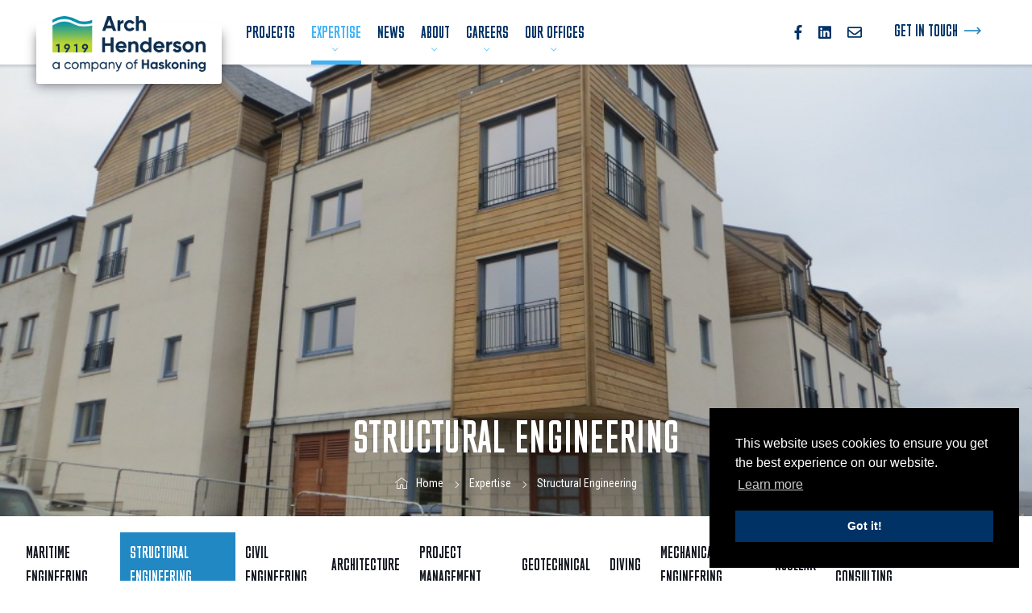

--- FILE ---
content_type: text/html; charset=UTF-8
request_url: https://www.arch-henderson.co.uk/expertise/structural-engineering
body_size: 7686
content:
<!doctype html><html lang=en-gb><head><meta charset=utf-8><!--[if IE]><meta http-equiv=X-UA-compatible content='IE=edge'><![endif]--><meta name=viewport content='width=device-width, initial-scale=1, shrink-to-fit=no'><meta name=format-detection content='telephone=no'><title>Structural Engineering | Arch Henderson</title><meta name=description content='Our structural engineering teams deliver a range of services across all sectors; designing new structures, using innovative techniques and materials, and refurbishing and restoring existing structures.'><meta property=og:title content='Structural Engineering | Arch Henderson'><meta property=og:description content='Our structural engineering teams deliver a range of services across all sectors; designing new structures, using innovative techniques and materials, and refurbishing and restoring existing structures.'><meta property=og:url content=https://www.arch-henderson.co.uk/expertise/structural-engineering><meta property=og:site_name content='Arch Henderson'><meta property=og:type content=website><meta property=og:image content=https://www.arch-henderson.co.uk/site/assets/files/1084/hpim8695.jpg><meta property=og:image:width content=1280><meta property=og:image:height content=960><link rel=canonical href=https://www.arch-henderson.co.uk/expertise/structural-engineering><link rel=icon type=image/png href=/favicon-96x96.png sizes=96x96><link rel=icon type=image/svg+xml href=/favicon.svg><link rel="shortcut icon" href=/favicon.ico><link rel=apple-touch-icon sizes=180x180 href=/apple-touch-icon.png><meta name=apple-mobile-web-app-title content="Arch Henderson"><link rel=manifest href=/site.webmanifest><link href='https://fonts.googleapis.com/css?family=Roboto+Condensed:300,400,700' rel=stylesheet><link rel=stylesheet href=/site/assets/pwpc/pwpc-f7bd20a5016c110123602b9b46aa8a9f63dac49c.css><script async src='https://www.googletagmanager.com/gtag/js?id=UA-120714511-1'></script><script>window.dataLayer=window.dataLayer||[];function gtag(){dataLayer.push(arguments)}
gtag("js",new Date());gtag("config","UA-120714511-1")</script><script src=https://code.jquery.com/jquery-3.3.1.min.js integrity='sha256-FgpCb/KJQlLNfOu91ta32o/NMZxltwRo8QtmkMRdAu8=' crossorigin=anonymous></script><link rel=stylesheet href=//cdnjs.cloudflare.com/ajax/libs/cookieconsent2/3.0.3/cookieconsent.min.css><script src=//cdnjs.cloudflare.com/ajax/libs/cookieconsent2/3.0.3/cookieconsent.min.js></script><script>window.addEventListener("load",function(){window.cookieconsent.initialise({"palette":{"popup":{"background":"#000"},"button":{"background":"#003266",}},"position":"bottom-right","content":{"href":"/privacy"}})})</script><script src=//script.crazyegg.com/pages/scripts/0093/6456.js async></script><link href=/feed.rss rel=alternate type=application/rss+xml title='Arch Henderson RSS Feed'><script defer src=https://use.fontawesome.com/releases/v5.3.1/js/all.js integrity=sha384-kW+oWsYx3YpxvjtZjFXqazFpA7UP/MbiY4jvs+RWZo2+N94PFZ36T6TFkc9O3qoB crossorigin=anonymous></script></head><body class=nbc><div><header id=site-header class=uk-navbar-container data-uk-sticky='{"media":640,"animation":"uk-animation-slide-top"}'><div class='uk-container uk-container-expand'><nav data-uk-navbar><div class=uk-navbar-left><a href=/ class='uk-navbar-item uk-logo'> <img src=/site/templates/img/logo-2025-c1-w2048.png width=2048 height=748 alt='Arch Henderson Logo'> <span class=shadow></span> </a><ul class=uk-navbar-nav><li><a href=/projects class=menu-projects>Projects</a></li><li class='uk-active uk-parent'><a href=/expertise class=menu-expertise>Expertise</a><div class=uk-navbar-dropdown><ul class='uk-nav uk-navbar-dropdown-nav'><li><a href=/expertise><i class='fas fa-chevron-right' aria-hidden=true></i> Expertise</a></li><li><a href=/expertise/maritime class=menu-maritime>Maritime Engineering</a></li><li class=uk-active><a href=/expertise/structural-engineering class=menu-structural-engineering>Structural Engineering</a></li><li><a href=/expertise/civil-engineering class=menu-civil-engineering>Civil Engineering</a></li><li><a href=/expertise/architecture class=menu-architecture>Architecture</a></li><li><a href=/expertise/project-management class=menu-project-management>Project Management</a></li><li><a href=/expertise/geotechnical class=menu-geotechnical>Geotechnical</a></li><li><a href=/expertise/diving class=menu-diving>Diving</a></li><li><a href=/expertise/mechanical-engineering class=menu-mechanical-engineering>Mechanical Engineering</a></li><li><a href=/expertise/nuclear class=menu-nuclear>Nuclear</a></li><li><a href=/expertise/renewables-and-sustainability-consulting class=menu-renewables-and-sustainability-consulting>Renewables and Sustainability Consulting</a></li></ul></div></li><li><a href=/news class=menu-news>News</a></li><li class=uk-parent><a href=/about class=menu-about>About</a><div class=uk-navbar-dropdown><ul class='uk-nav uk-navbar-dropdown-nav'><li><a href=/about><i class='fas fa-chevron-right' aria-hidden=true></i> About</a></li><li><a href=/about/history class=menu-history>History</a></li><li><a href=/about/staff class=menu-staff>Management</a></li><li><a href=/about/awards class=menu-awards>Awards &amp; Certificates</a></li><li><a href=/about/csr class=menu-csr>Social Responsibility</a></li><li><a href=/about/policies class=menu-policies>Policies</a></li><li><a href=/about/our-centenary class=menu-our-centenary>Our Centenary</a></li></ul></div></li><li class=uk-parent><a href=/careers class=menu-careers>Careers</a><div class=uk-navbar-dropdown><ul class='uk-nav uk-navbar-dropdown-nav'><li><a href=/careers><i class='fas fa-chevron-right' aria-hidden=true></i> Careers</a></li><li><a href=/careers/working-with-us class=menu-working-with-us>Working with Us</a></li><li><a href=/careers/vacancies class=menu-vacancies>Vacancies</a></li><li><a href=/careers/staff class=menu-staff>Staff Profiles</a></li></ul></div></li><li class=uk-parent><a href=/our-offices class=menu-our-offices>Our Offices</a><div class=uk-navbar-dropdown><ul class='uk-nav uk-navbar-dropdown-nav'><li><a href=/our-offices><i class='fas fa-chevron-right' aria-hidden=true></i> Our Offices</a></li><li><a href=/our-offices/aberdeen class=menu-aberdeen>Aberdeen</a></li><li><a href=/our-offices/dundee class=menu-dundee>Dundee</a></li><li><a href=/our-offices/glasgow class=menu-glasgow>Glasgow</a></li><li><a href=/our-offices/lerwick class=menu-lerwick>Lerwick</a></li><li><a href=/our-offices/southampton class=menu-southampton>Southampton</a></li><li><a href=/our-offices/thurso class=menu-thurso>Thurso</a></li></ul></div></li></ul></div><div class=uk-navbar-right><ul class='uk-nav contact-link'><li><a href=https://www.facebook.com/Arch-Henderson-338193219582195/ target=_blank class=social-link><i class='fab fa-facebook-f'></i></a></li><li><a href=http://www.linkedin.com/company/2826483 target=_blank class=social-link><i class='fab fa-linkedin'></i></a></li><li><a href='#' class='social-link' data-nb-mailto='{"id":"info","domain":"uk.rhdhv.com","text":"<i class=\"far fa-envelope\"><\/i>"}'></a></li><li class=call-us><a href=/our-offices class='uk-button uk-button-link'>GET IN TOUCH<i class=icon-arrow-right></i></a></li></ul><button type=button class=uk-navbar-toggle><span></span></button></div></nav></div></header><div id=wrapper-content class=wrapper-content><div class=hero-section><div class='hero-inner hero-gradient' style='background-image: url(/site/assets/files/1084/fort_road.jpg); background-position: 50% 50%;'><div class='uk-container uk-container-expand'><div class='uk-overlay uk-position-bottom hero-content uk-text-center'><h1 class='uk-heading-hero uk-light'>Structural Engineering</h1><ul class='uk-breadcrumb uk-flex-center'><li><a href=/>Home</a></li><li><a href=/expertise>Expertise</a></li><li><span>Structural Engineering</span></li></ul></div></div></div></div><div class='bar uk-visible@m'><nav data-uk-navbar='{"offset":20}' class=uk-flex-center><ul class='uk-nav uk-navbar-nav secondary-navbar'><li><a href=/expertise/maritime class=menu-maritime>Maritime Engineering</a></li><li class=uk-active><a href=/expertise/structural-engineering class=menu-structural-engineering>Structural Engineering</a></li><li><a href=/expertise/civil-engineering class=menu-civil-engineering>Civil Engineering</a></li><li><a href=/expertise/architecture class=menu-architecture>Architecture</a></li><li><a href=/expertise/project-management class=menu-project-management>Project Management</a></li><li><a href=/expertise/geotechnical class=menu-geotechnical>Geotechnical</a></li><li><a href=/expertise/diving class=menu-diving>Diving</a></li><li><a href=/expertise/mechanical-engineering class=menu-mechanical-engineering>Mechanical Engineering</a></li><li><a href=/expertise/nuclear class=menu-nuclear>Nuclear</a></li><li><a href=/expertise/renewables-and-sustainability-consulting class=menu-renewables-and-sustainability-consulting>Renewables and Sustainability Consulting</a></li></ul></nav></div><div class=page-content><div class=uk-container><div class='uk-flex uk-flex-center' data-uk-grid><div class='uk-width-2-3@m uk-flex-first'><div class=content><p class=uk-text-lead>Our structural engineering teams deliver a range of services across all sectors; designing new structures, using innovative techniques and materials, and refurbishing and restoring existing structures.</p><div class='nb-block nb-content' data-nb-block=content><p>The services we provide include: structural design of commercial, industrial and residential buildings; structural design certification (SER); structural surveys, reports and feasibility studies; Principal Designer services (CDM); consents and licensing.</p></div></div></div></div></div><div class='uk-section section-gallery'><div class='nb-block nb-gallery' data-nb-block=gallery><div class=nb-gallery-images data-uk-lightbox='{"animation":"fade"}'><div class=nb-gallery-row><a href=/site/assets/files/1262/tolbooth.jpg class='nb-gallery-image nb-zoom-in' data-caption='RNLI Base with new clocktower. Arch Henderson provided structural design for this heritage building.' aria-label='Click to view this image in a lightbox'><img src=/site/assets/files/1262/tolbooth.0x1280.jpg alt='RNLI Base with new clocktower. Arch Henderson provided structural design for this heritage building.' width=1707 height=1280><span class=nb-figcaption>RNLI Base with new clocktower. Arch Henderson provided structural design for this heritage building.</span></a><a href=/site/assets/files/1262/marine-op-2.jpg class='nb-gallery-image nb-zoom-in' data-caption='Structural design for Marine Operations Centre, Aberdeen' aria-label='Click to view this image in a lightbox'><img src=/site/assets/files/1262/marine-op-2.0x1280.jpg alt='Structural design for Marine Operations Centre, Aberdeen' width=1029 height=1280><span class=nb-figcaption>Structural design for Marine Operations Centre, Aberdeen</span></a></div><div class=nb-gallery-row><a href=/site/assets/files/1262/marine-op-3.jpg class='nb-gallery-image nb-zoom-in' data-caption='Inside of Marine Operations Centre, Aberdeen' aria-label='Click to view this image in a lightbox'><img src=/site/assets/files/1262/marine-op-3.0x1280.jpg alt='Inside of Marine Operations Centre, Aberdeen' width=979 height=1280><span class=nb-figcaption>Inside of Marine Operations Centre, Aberdeen</span></a><a href=/site/assets/files/1262/mackays.jpg class='nb-gallery-image nb-zoom-in' data-caption='Structural design for new retail premises converted from an old building.' aria-label='Click to view this image in a lightbox'><img src=/site/assets/files/1262/mackays.0x1280.jpg alt='Structural design for new retail premises converted from an old building.' width=1707 height=1280><span class=nb-figcaption>Structural design for new retail premises converted from an old building.</span></a><a href=/site/assets/files/1262/ferry_terminal_side_view.jpg class='nb-gallery-image nb-zoom-in' data-caption='Structural design for ferry terminal building' aria-label='Click to view this image in a lightbox'><img src=/site/assets/files/1262/ferry_terminal_side_view.0x1280.jpg alt='Structural design for ferry terminal building' width=2366 height=1280><span class=nb-figcaption>Structural design for ferry terminal building</span></a></div><div class=nb-gallery-row><a href=/site/assets/files/1262/fort_road.jpg class='nb-gallery-image nb-zoom-in' data-caption='Structural design for new block of flats.' aria-label='Click to view this image in a lightbox'><img src=/site/assets/files/1262/fort_road.0x1280.jpg alt='Structural design for new block of flats.' width=1925 height=1280><span class=nb-figcaption>Structural design for new block of flats.</span></a><a href=/site/assets/files/1262/hpim8695.jpg class='nb-gallery-image nb-zoom-in' data-caption='Structural frame design for flats' aria-label='Click to view this image in a lightbox'><img src=/site/assets/files/1262/hpim8695.0x1280.jpg alt='Structural frame design for flats' width=1707 height=1280><span class=nb-figcaption>Structural frame design for flats</span></a><a href=/site/assets/files/1262/anderson_blg.jpg class='nb-gallery-image nb-zoom-in' data-caption='Structural design for new roof for a building conversion project.' aria-label='Click to view this image in a lightbox'><img src=/site/assets/files/1262/anderson_blg.0x1280.jpg alt='Structural design for new roof for a building conversion project.' width=1707 height=1280><span class=nb-figcaption>Structural design for new roof for a building conversion project.</span></a></div></div></div></div><div class=uk-container><div class='uk-flex uk-flex-center' data-uk-grid><div class=uk-width-2-3@m><div class=content></div></div></div></div></div><div class='uk-section uk-section-large uk-section-minimal nopr'><div class='uk-container uk-container-expand'><div class='section-header uk-clearfix'><h2 class='section-title with-linesuk-text-center'>Related Projects</h2></div><div class='uk-margin-medium article-grid'><div data-nb-json-render='{"action":"items","response":200,"message":{"config":{"left":true},"count":16,"items":[{"id":"1918","url":"\/projects\/glen-mallan-northern-ammunitioning-jetty","title":"Glen Mallan Northern Ammunitioning Jetty","image":"\/site\/assets\/files\/1918\/hms-queen-elizabeth-glen-mallan-1.1024x768.jpg","summary":"A multi-award winning project to refurbish the Northern Ammunitioning Jetty at Glen Mallan on the shores of Loch Long in Scotland."},{"id":"1789","url":"\/projects\/seagreen-o-m-base","title":"Seagreen O &amp; M Base","image":"\/site\/assets\/files\/1789\/seagreen_building__ah_jpg.1024x768.jpg","summary":"Arch Henderson LLP was appointed by Montrose Port Authority as lead consultant for the design, procurement and delivery of the O &amp; M Base for the Port Authority&#039;s client, Seagreen Wind Energy. The new base at Montrose Port, South Harbour was completed in December 2021."},{"id":"1735","url":"\/projects\/lerwick-fish-market","title":"Lerwick Fish Market","image":"\/site\/assets\/files\/1735\/lk_f-market_04-08-20-7224.1024x768.jpg","summary":"Lerwick&#039;s replacement fish market was commissioned by Lerwick Port Authority at a cost of &pound;7.6 million, and provides more than double the capacity compared with the previous market."},{"id":"1722","url":"\/projects\/scalloway-fish-market","title":"Scalloway Fish Market","image":"\/site\/assets\/files\/1722\/scalloway_fish_market_27-02-20_-10.1024x768.jpg","summary":"The new Scalloway Fish Market, built for Shetland Islands Council, more than doubles the capacity of the previous building."},{"id":"1698","url":"\/projects\/dublin-port-ro-ro-jetty","title":"Dublin Port Ro-Ro Jetty","image":"\/site\/assets\/files\/1698\/banner_image-1.1024x768.jpg","summary":"Arch Henderson was appointed to undertake design for the construction of a new Ro-Ro jetty structure for Dublin Port Company as part of the multi-million pound redevelopment of Alexandra Basin. This project has been shortlisted for &#039;Engineering Project of the Year&#039; at the Engineers Ireland Excellence Awards 2019."},{"id":"1248","url":"\/projects\/dales-voe","title":"Dales Voe South Quay Extension","image":"\/site\/assets\/files\/1248\/seven_artic_subsea_7.1024x768.jpg","summary":"Dales Voe South is the strongest quay in the UK at 60 tonnes per square metre; and the deepest of its type in Scotland. It was the first of a series of planned developments to service the decommissioning industry in Shetland to compete with overseas facilities."},{"id":"1306","url":"\/projects\/peterhead-fish-market","title":"Peterhead Fish Market","image":"\/site\/assets\/files\/1306\/aerial_photos_25_august_2018_48_1_0.1024x768.jpg","summary":"Arch Henderson was appointed to design and procure a new fish market for Peterhead Port Authority. The new fish market was required to accommodate the greater quantities of stocks being landed on the quayside at Peterhead, Aberdeenshire; the UK&rsquo;s largest white fish and pelagic port."},{"id":"1347","url":"\/projects\/type-45-destroyer","title":"Glasgow Shipyard","image":"\/site\/assets\/files\/1347\/45-1.1024x768.jpg","summary":"Upgrade and overhaul of BAE&rsquo;s Glasgow shipyards to enable construction of the new Type 45 Destroyers."},{"id":"1076","url":"\/projects\/mairs-pier","title":"Mair&#039;s Pier","image":"\/site\/assets\/files\/1076\/lerwick_harbour_21-07-17_-13.1024x768.jpg","summary":"Mair&rsquo;s Pier is used predominantly by the local fishing industry, but it also provides berthing space for oil supply vessels and the occasional cruise ship. At 804 metres in length it provides a sheltered harbour for the new fish market we designed which opened in 2020."},{"id":"1339","url":"\/projects\/nuclear-decommissioning","title":"Nuclear Decommissioning","image":"\/site\/assets\/files\/1339\/breeder-1.1024x768.jpg","summary":"Civil and structural works for decommissioning projects at Dounreay."},{"id":"1272","url":"\/projects\/marine-operations-centre-aberdeen","title":"Marine Operations Centre, Aberdeen","image":"\/site\/assets\/files\/1272\/panoramic-1.1024x768.jpg","summary":"Arch Henderson provided structural engineering services for Aberdeen Harbour Board&#039;s iconic Marine Operations Centre."},{"id":"1288","url":"\/projects\/north-highland-college-engineering-technology-energy-centre","title":"North Highland College - Engineering Technology &amp; Energy Centre","image":"\/site\/assets\/files\/1288\/nhc_image12_1200x500-300-1024x427-1.1024x768.jpg","summary":"Arch Henderson was appointed as architects and structural engineers to progress the design from inception through to tender."},{"id":"1409","url":"\/projects\/raasay-waiting-shelter","title":"Raasay Waiting Shelter and Pier","image":"\/site\/assets\/files\/1409\/raasay_waiting_shelter_e.1024x768.jpg","summary":"The design brief was to create a new facility which would cater for larger vessels; to improve accessibility to the island, to Inverarish and to Raasay House for the local community and visitors; and to provide facilities which would require minimal maintenance and have a minimum design life of 60 years."},{"id":"1456","url":"\/projects\/rowanwell-house-aberdeenshire","title":"Rowanwell House, Aberdeenshire","image":"\/site\/assets\/files\/1456\/photomerge1.1024x768.jpg","summary":"Arch Henderson was appointed to design a new-build dwelling on the site of a derelict agricultural building and croft set in an idyllic rural setting. The design had to meet the client&rsquo;s objectives of providing a design sensitive to the site; meeting the needs of a young family, using high quality natural materials and advanced technologies. We achieved this through collaborative engagement with the client, our attention to detail and our ability to create great contemporary architecture."},{"id":"1533","url":"\/projects\/aberdeen-harbour-sbs-offices-shed-3","title":"Aberdeen Harbour SBS Offices Shed 3","image":"\/site\/assets\/files\/1533\/office_interior.1024x768.jpg","summary":"Redevelopment of an existing warehouse for an offshore logistics company as part of the base set up at Aberdeen Harbour, including secure site access control and vehicle marshalling.\n\nThe works included the construction of new two storey offices and support accommodation.\n\nThe 1,250m2 warehouse was renovated, with improved services and provides receipt and dispatch facilities for components for north sea oil rig operations."},{"id":"1583","url":"\/projects\/shipyard-infrastructure-upgrade","title":"Shipyard Infrastructure Upgrade","image":"\/site\/assets\/files\/1583\/bae_systems_aerial_23rdmarch2015.1024x768.jpg","summary":"Arch Henderson acted as the Lead Consultant for all design elements to develop a multi-site solution for the construction of new warships at existing shipyards in Glasgow."}],"limit":12,"message":false,"remaining":0,"start":0,"total":16}}'></div></div><div class='section-footer uk-clearfix'><a href=/expertise data-url-back class='uk-button ghost uk-button-secondary'><i class=icon-arrow-left></i> Back to All Expertise</a></div></div></div></div><footer id=site-footer class=uk-light><div class='uk-container uk-container-expand'><div class='footer-sidebar sidebar'><div class='uk-child-width-1-4@l uk-child-width-1-2@s' data-uk-grid=''><div><div class='widget widget-get-in-touch'><div class=widget-header><h4 class=widget-title>GET IN TOUCH</h4></div><p>Our mission is to deliver high quality, creative and ambitious designs and to exceed client expectation in all our professional practices.</p><h5>CONNECT WITH US</h5><a href=https://www.facebook.com/Arch-Henderson-338193219582195/ target=_blank class=social-link><i class='fab fa-facebook-f'></i></a><a href=http://www.linkedin.com/company/2826483 target=_blank class=social-link><i class='fab fa-linkedin'></i></a></div></div><div><div class=widget><div class=widget-header><h4><span class='icon-large icon-email'></span> <a href=/our-offices class='uk-button uk-button-link'>CONTACT US<i class=icon-arrow-right></i></a> <small><a data-nb-mailto='{"id":"info","domain":"uk.rhdhv.com"}'></a></small></h4></div><h5 class=heading-list>Offices</h5><ul class=uk-list><li><a href=/our-offices/aberdeen>Aberdeen</a></li><li><a href=/our-offices/dundee>Dundee</a></li><li><a href=/our-offices/glasgow>Glasgow</a></li><li><a href=/our-offices/lerwick>Lerwick</a></li><li><a href=/our-offices/southampton>Southampton</a></li><li><a href=/our-offices/thurso>Thurso</a></li></ul></div></div><div><div class=widget><div class=widget-header><h4><span class='icon-large icon-phone-call'></span> <a href=/our-offices class='uk-button uk-button-link'>CALL US<i class=icon-arrow-right></i></a> <small>Find your nearest office</small></h4></div><h5 class=heading-list>Company</h5><ul class=uk-list><li><a href=/about>About</a></li><li><a href=/about/history>History</a></li><li><a href=/about/staff>Management</a></li><li><a href=/careers/vacancies>Vacancies</a></li><li><a href=/news>News</a></li><li><a href=/expertise>Expertise</a></li><li><a href=/expertise/maritime>Maritime Engineering</a></li><li><a href=/expertise/architecture>Architecture</a></li><li><a href=/projects>Projects</a></li></ul></div></div><div><div class=widget><div class=widget-header><h4><span class='icon-large icon-contract'></span> <a href=/our-offices class='uk-button uk-button-link'>ENQUIRIES<i class=icon-arrow-right></i></a> <small>Get in touch</small></h4></div><h5 class=heading-list>Policies</h5><ul class=uk-list><li><a href=/about/policies/health-and-safety-policy>Health and Safety Policy</a></li><li><a href=/about/policies/modern-slavery-policy>Modern Slavery Policy</a></li><li><a href=/about/policies/environmental-policy>Environmental Policy</a></li><li><a href=/about/policies/equality-and-diversity-policy>Equality and Diversity Policy</a></li><li><a href=/terms>Terms &amp; Conditions</a></li><li><a href=/privacy>Privacy Policy</a></li><li><a href=/disclaimer>Disclaimer</a></li></ul></div></div></div><div class=uk-text-right><a href=# class=goto-top data-uk-totop data-uk-scroll><i class=icon-arrow-up></i></a></div></div><div class='footer-bottom-line uk-child-width-1-3@m'><div><small>Copyright &copy; 2018 - 2025 Arch Henderson LLP. All rights reserved.</small></div><div><small>Registered in Scotland. Company No: SO 300202. VAT No: GB 265 4135 63</small></div><div class=uk-text-small></div></div></div><div class=partners><div class='uk-container uk-container-expand'><div class='uk-flex uk-flex-between uk-flex-wrap uk-flex-middle uk-grid-small'><a href=https://www.ice.org.uk/ class=partner-link aria-label=1><img src=/site/assets/files/1177/partner-1.png alt='1 Logo'></a><a href=https://www.istructe.org/ class=partner-link aria-label=2><img src=/site/assets/files/1178/partner-2.png alt='2 Logo'></a><a href=https://www.architecture.com/ class=partner-link aria-label=3><img src=/site/assets/files/1179/partner-3.png alt='3 Logo'></a><a href=https://www.rias.org.uk/ class=partner-link aria-label=4><img src=/site/assets/files/1180/partner-4.png alt='4 Logo'></a><a href=http://www.ciht.org.uk/ class=partner-link aria-label=5><img src=/site/assets/files/1181/partner-5.png alt='5 Logo'></a><a href=http://www.iesis.org/ class=partner-link aria-label=6><img src=/site/assets/files/1182/partner-6.png alt='6 Logo'></a><a href=https://www.ciwem.org/ class=partner-link aria-label=7><img src=/site/assets/files/1183/partner-7.png alt='7 Logo'></a><a href=https://www.achilles.com/ class=partner-link aria-label=8><img src=/site/assets/files/1184/partner-8.png alt='8 Logo'></a><a href=https://www.constructionline.co.uk/ class=partner-link aria-label=9><img src=/site/assets/files/1185/partner-9.png alt='9 Logo'></a><a href=http://www.adc-uk.info class=partner-link aria-label=10><img src=/site/assets/files/1186/partner-10.png alt='10 Logo'></a><a href=https://www.energyinst.org/ class=partner-link aria-label=11><img src=/site/assets/files/1187/partner-11.png alt='11 Logo'></a><a href=https://www.imeche.org/ class=partner-link aria-label=IMechE><img src=/site/assets/files/1688/image001.png alt='IMechE Logo'></a></div></div></div></footer><div id=mobile-navbar-wrapper class=mobile-navbar-wrapper style='background-image: url(/site/assets/files/1084/fort_road.jpg); background-position: 50% 50%;'><nav id=mobile-navbar class=uk-navbar-nav-mobile><ul ><li><a href=/projects>Projects</a></li><li><a href=/expertise>Expertise</a><ul ><li><a href=/expertise/maritime>Maritime Engineering</a></li><li><a href=/expertise/structural-engineering>Structural Engineering</a></li><li><a href=/expertise/civil-engineering>Civil Engineering</a></li><li><a href=/expertise/architecture>Architecture</a></li><li><a href=/expertise/project-management>Project Management</a></li><li><a href=/expertise/geotechnical>Geotechnical</a></li><li><a href=/expertise/diving>Diving</a></li><li><a href=/expertise/mechanical-engineering>Mechanical Engineering</a></li><li><a href=/expertise/nuclear>Nuclear</a></li><li><a href=/expertise/renewables-and-sustainability-consulting>Renewables and Sustainability Consulting</a></li></ul></li><li><a href=/news>News</a></li><li><a href=/about>About</a><ul ><li><a href=/about/history>History</a></li><li><a href=/about/staff>Management</a><ul ><li><a href=/about/staff/alan-a-kilbride>Alan A Kilbride</a></li><li><a href=/about/staff/thomas-young>Thomas Young</a></li><li><a href=/about/staff/george-bowie>George Bowie</a></li><li><a href=/about/staff/david-mcbain>David McBain</a></li><li><a href=/about/staff/douglas-clarke>J Douglas Clarke</a></li><li><a href=/about/staff/kevin-fettes>Kevin Fettes</a></li><li><a href=/about/staff/tom-rea>Tom Rea</a></li><li><a href=/about/staff/michael-shuttleworth>Michael Shuttleworth</a></li></ul></li><li><a href=/about/awards>Awards &amp; Certificates</a></li><li><a href=/about/csr>Social Responsibility</a></li><li><a href=/about/policies>Policies</a><ul ><li><a href=/about/policies/health-and-safety-policy>Health and Safety Policy</a></li><li><a href=/about/policies/modern-slavery-policy>Modern Slavery Policy</a></li><li><a href=/about/policies/environmental-policy>Environmental Policy</a></li><li><a href=/about/policies/equality-and-diversity-policy>Equality and Diversity Policy</a></li></ul></li><li><a href=/about/our-centenary>Our Centenary</a></li></ul></li><li><a href=/careers>Careers</a><ul ><li><a href=/careers/working-with-us>Working with Us</a></li><li><a href=/careers/vacancies>Vacancies</a></li><li><a href=/careers/staff>Staff Profiles</a><ul ><li><a href=/careers/staff/humza-din>Humza Din</a></li><li><a href=/careers/staff/cameron-fraser-mackie>Cameron Fraser-Mackie</a></li></ul></li></ul></li><li><a href=/our-offices>Our Offices</a><ul ><li><a href=/our-offices/aberdeen>Aberdeen</a></li><li><a href=/our-offices/dundee>Dundee</a></li><li><a href=/our-offices/glasgow>Glasgow</a></li><li><a href=/our-offices/lerwick>Lerwick</a></li><li><a href=/our-offices/southampton>Southampton</a></li><li><a href=/our-offices/thurso>Thurso</a></li></ul></li></ul></nav><div class=mobile-navbar-footer><ul class='uk-nav contact-link uk-light uk-hidden@s'><li><a href=https://www.facebook.com/Arch-Henderson-338193219582195/ target=_blank class=social-link><i class='fab fa-facebook-f'></i></a></li><li><a href=http://www.linkedin.com/company/2826483 target=_blank class=social-link><i class='fab fa-linkedin'></i></a></li><li><a href='#' class='social-link' data-nb-mailto='{"id":"info","domain":"uk.rhdhv.com","text":"<i class=\"far fa-envelope\"><\/i>"}'></a></li></ul><div class=uk-clearfix><div class='uk-tile uk-tile-xsmall uk-tile-secondary uk-light cta-tile'><span class='icon-large icon-phone-call'></span><div><a href=/our-offices class='uk-button uk-button-link pull-icon-right'>CALL US<i class=icon-arrow-right></i></a> <small>Find your nearest office</small></div></div></div></div></div></div><script src=/site/assets/pwpc/pwpc-ba1f9899a8b8946f71d52c0d81ebf59e305889aa.js></script></body></html>